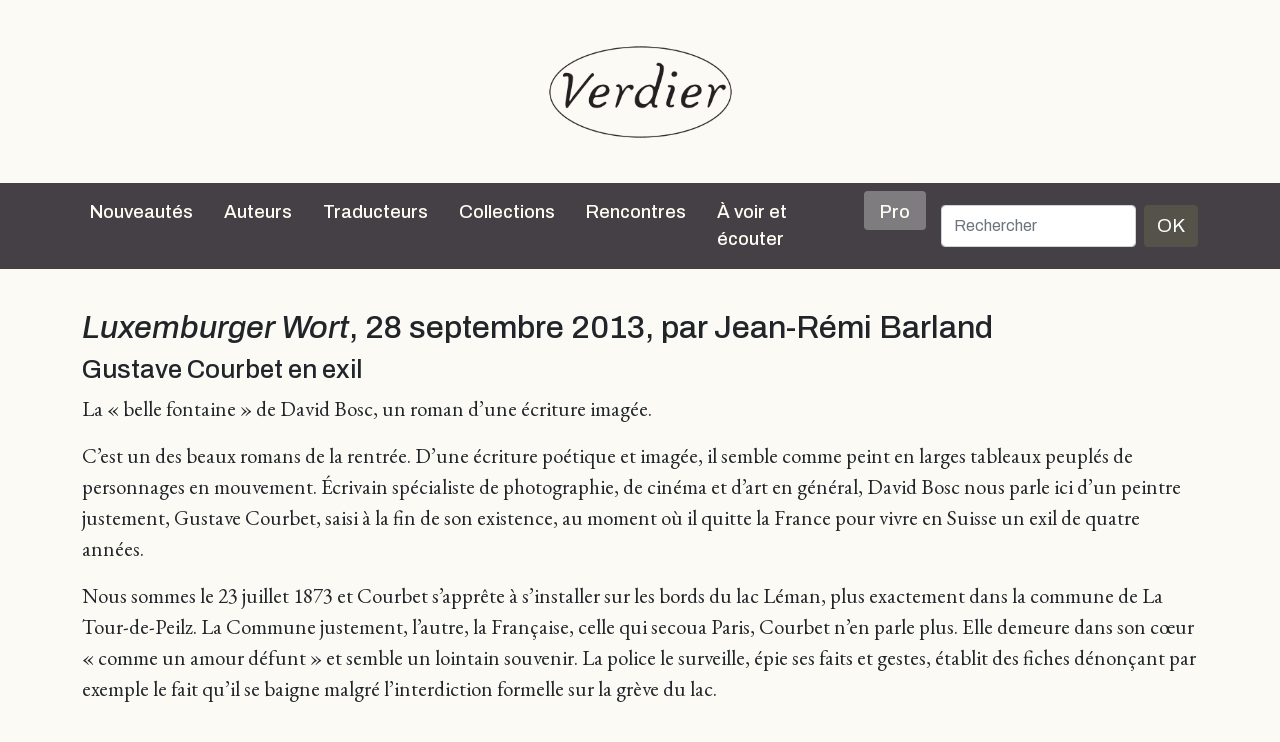

--- FILE ---
content_type: text/css
request_url: https://editions-verdier.fr/wp-content/plugins/wp-pagenavi-style/css/css3_gray_glossy.css?ver=1.0
body_size: 451
content:
.wp-pagenavi {
	padding: 10px 20px 10px !important;
	display:block !important;
	clear:both !important;
}
.wp-pagenavi a ,.wp-pagenavi span.pages, .wp-pagenavi span.extend {
		color:#333333 !important;
		text-shadow:0px 1px #F6F6F6 !important;
		padding:6px 9px 6px 9px !important;
		border:solid 1px #B6B6B6 !important;
		box-shadow:0px 1px #EFEFEF !important;
		-moz-box-shadow:0px 1px #EFEFEF !important;
		-webkit-box-shadow:0px 1px #EFEFEF !important;
		background:#E6E6E6 !important;
		background:-moz-linear-gradient(top,#FFFFFF 1px,#F3F3F3 1px,#E6E6E6) !important;
		background:-webkit-gradient(linear,0 0,0 100%,color-stop(0.02,#FFFFFF),color-stop(0.02,#F3F3F3),color-stop(1,#E6E6E6)) !important;
		font-size:12px !important;
		margin-right:3px !important;
		text-decoration:none !important;
}	
.wp-pagenavi a:hover {
		color:#fff !important;
		text-shadow:0px 1px #636363 !important;
		border-color:#5D5D5D !important;
		background:#777777 !important;
		background:-moz-linear-gradient(top,#C0C0C0 1px,#929292 1px,#777777) !important;
		background:-webkit-gradient(linear,0 0,0 100%,color-stop(0.02,#C0C0C0),color-stop(0.02,#929292),color-stop(1,#777777)) !important;
		color:#FFFFFF !important;
		box-shadow:0px 1px #E7E7E7 !important;
		-moz-box-shadow:0px 1px #E7E7E7 !important;
		-webkit-box-shadow:0px 1px #E7E7E7 !important;

}
 .wp-pagenavi span.current{
		padding:6px 9px 6px 9px !important;
		border:solid 1px #DCDCDC !important;
		color:#fff !important;
		box-shadow:0px 1px #E7E7E7 !important;
		-moz-box-shadow:0px 1px #E7E7E7 !important;
		-webkit-box-shadow:0px 1px #E7E7E7 !important;
		margin-right:3px !important;
		text-shadow:0px 1px #636363 !important;
		border-color:#5D5D5D !important;
		background:#777777 !important;
		background:-moz-linear-gradient(top,#C0C0C0 1px,#929292 1px,#777777) !important;
		background:-webkit-gradient(linear,0 0,0 100%,color-stop(0.02,#C0C0C0),color-stop(0.02,#929292),color-stop(1,#777777)) !important;
}